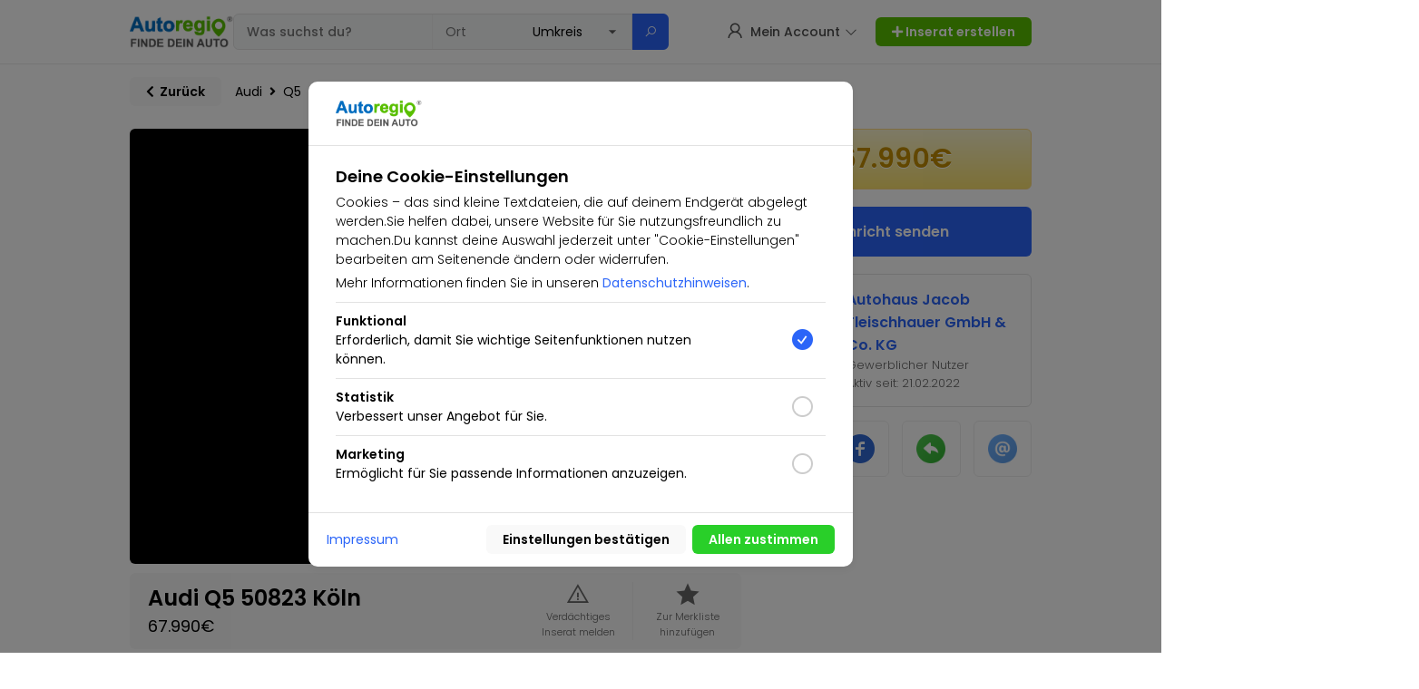

--- FILE ---
content_type: text/html;charset=UTF-8
request_url: https://autoregio.de/kln/audi-q5-50823-kln/18797
body_size: 9135
content:
<!DOCTYPE HTML><html lang="de"><head><base href="https://autoregio.de/"><meta charset="UTF-8"><title>Audi Q5  50823 Köln | Köln - autoregio.de</title><meta http-equiv="content-Language" content="de" /><meta name="robots" content="index,follow" /><meta name="viewport" content="width=device-width, initial-scale=1.0, maximum-scale=1.0, user-scalable=no" /><meta name="theme-color" content="#143eea" /><meta name="description" content="Kilometerstand 0 kmGetriebe AutomatikErstzulassung -Kraftstoff DieselLeistung 150 kW (204 PS)Verk&auml;ufer H&auml;nd..."><meta name="apple-mobile-web-app-title" content="autoregio.de"><meta name="application-name" content="autoregio.de"><meta data-rh="true" property="og:title" content="Audi Q5  50823 Köln"/><meta data-rh="true" property="og:type" content="website"/><meta data-rh="true" property="og:url" content="https://autoregio.de/kln/audi-q5-50823-kln/18797"/><meta data-rh="true" property="og:description" content="Kilometerstand 0 kmGetriebe AutomatikErstzulassung -Kraftstoff DieselLeistung 150 kW (204 PS)Verk&auml;ufer H&auml;nd..."/><meta data-rh="true" property="og:site_name" content="autoregio.de"/><meta data-rh="true" property="og:image" content="http://autoregio.de/photo/34864_348648562_1001.jpg/1024/768?crop=1"/><meta data-rh="true" property="og:image:secure_url" content="https://autoregio.de/photo/34864_348648562_1001.jpg/1024/768?crop=1"/><meta data-rh="true" property="og:image:type" content="image/jpeg"/><meta data-rh="true" property="og:image:width" content="1024"/><meta data-rh="true" property="og:image:height" content="768"/><link rel="preconnect" href="https://fonts.googleapis.com"><link rel="preconnect" href="https://fonts.gstatic.com" crossorigin><link href="https://fonts.googleapis.com/css2?family=Poppins:wght@100;200;300;400;500;600&display=swap" rel="stylesheet"><link rel="stylesheet" id="1" href="res/styles/style.css?version=11.911111226" media="all"><link rel="stylesheet" id="2" href="res/styles/responsive.css?version=11.911111226" media="only screen and (min-device-width : 320px) and (max-device-width : 480px)"><link rel="stylesheet" id="3" href="res/styles/style.overwrite.css?version=11.911111226" media="all"><script>function done(callback){ jQuery(document).ready(function(){ callback(); }); }</script><script>function bigPipeCSSEvent(id, css){ var head = document.getElementsByTagName('head')[0]; var link = document.createElement('link'); link.id = id; link.rel = 'stylesheet'; link.type = 'text/css'; link.href = css; link.media = 'all'; head.appendChild(link); }</script><script src="https://cdnjs.cloudflare.com/ajax/libs/jquery/3.5.1/jquery.min.js" integrity="sha512-bLT0Qm9VnAYZDflyKcBaQ2gg0hSYNQrJ8RilYldYQ1FxQYoCLtUjuuRuZo+fjqhx/qtq/1itJ0C2ejDxltZVFg==" crossorigin="anonymous"></script><script src="java/index.js"></script><script type="text/javascript" src="java/plugins/prebid-ads/google-ads.js"></script><script>done(() => {bigPipeCSSEvent(4, 'https://cdnjs.cloudflare.com/ajax/libs/font-awesome/5.15.2/css/all.min.css');bigPipeCSSEvent(5, 'https://maxst.icons8.com/vue-static/landings/line-awesome/line-awesome/1.3.0/css/line-awesome.min.css');})</script><script async src="https://www.googletagmanager.com/gtag/js?id=G-HB675Z7ZBK"></script><script>window.dataLayer = window.dataLayer || [];function gtag(){dataLayer.push(arguments);}gtag('js', new Date());gtag('config', 'G-HB675Z7ZBK');</script><script src="https://js.stripe.com/v3/"></script><script>var stripe = Stripe('pk_live_51KX8VqH6XbFbwiKuowNZWrc3ePtITPsfRhJD7WcXezw36g55Bt0nh4eWdk00t8CkMlm6f6teE3cYLdu6p2VEtNba00W4MYIyiT');</script></head><body><style>.LoadingScreen{ position: fixed; z-index: 9900000000; background: #fff; width: 100vw; height: 100vh; }.LoadingScreen .View{ display: flex; width: 100%; height: 100%; align-items: center; }</style><div class="LoadingScreen"><div class="View"><div class="spinner spinner-grey"></div></div></div><script>done(function(){ jQuery(".LoadingScreen").hide().remove(); });</script><style>.CategorySearchLayout{ top: 70px; }</style><div class="HeaderLayout_Placeholder Layout_Kijiji"></div><div class="__ResponsiveView_DrawerMenu"><div class="__DrawerLayout"><div class="__DrawerMenu"><div class="__DrawerMenu_Logo"></div><div class="__DrawerMenu_LinkItems"><div class="__DrawerMenu_Link" onclick="Service.pageUrl({ url: 'sell' })"><span><i class="las la-plus"></i></span><span>Gratis Inserat aufgeben</span></div><div class="__DrawerMenu_Link" onclick="Service.pageUrl({ url: '' })"><span><i class="las la-home"></i></span><span>Startseite</span></div><div class="__DrawerMenu_Link" onclick="Service.pageUrl({ url: 'favorites' })"><span><i class="las la-star"></i></span><span>Merkliste</span></div><div class="__DrawerMenu_Link" onclick="Service.pageUrl({ url: 'myads/active' })"><span><i class="las la-tag"></i></span><span>Meine Inserate</span></div><div class="__DrawerMenu_Link" onclick="Service.pageUrl({ url: 'chat' })"><span><i class="las la-envelope"></i></span><span>Meine Nachrichten</span></div><div class="__DrawerMenu_Link" onclick="Service.pageUrl({ url: 'account' })"><span><i class="las la-cog"></i></span><span>Mein Profil</span></div><div class="__DrawerMenu_Link" onclick="Service.pageUrl({ url: 'help' })"><span><i class="las la-question-circle"></i></span><span>Hilfe</span></div><div class="__LoginItem"><div onclick="Service.pageUrl({ url: 'login' })" class="btn btn--blue btn-normal">Einloggen</div></div><div class="__LoginItem Bottom"><div onclick="Service.pageUrl({ url: 'register' })" class="btn btn--white btn-normal">Registrieren</div></div><div class="__DrawerMenu_Links"><div class="__Item"><a href="page/auto-kaufen" title="Auto kaufen">Auto kaufen</a></div><div class="__Item"><a href="page/auto-verkaufen" title="Auto verkaufen">Auto verkaufen</a></div><div class="__Item"><a href="page/auto-lexikon" title="Auto-Lexikon">Auto-Lexikon</a></div><div class="__Item"><a href="page/datenschutz" title="Datenschutz">Datenschutz</a></div><div class="__Item"><a href="page/eu-neuwagen" title="EU Neuwagen">EU Neuwagen</a></div><div class="__Item"><a href="page/finanziertes-auto-verkaufen" title="Finanziertes Auto verkaufen">Finanziertes Auto verkaufen</a></div><div class="__Item"><a href="page/gebrauchtwagen" title="Gebrauchtwagen">Gebrauchtwagen</a></div><div class="__Item"><a href="page/impressum" title="Impressum">Impressum</a></div><div class="__Item"><a href="page/jahreswagen" title="Jahreswagen">Jahreswagen</a></div><div class="__Item"><a href="page/neuwagen-" title="Neuwagen ">Neuwagen </a></div><div class="__Item"><a href="page/neuwagen-kaufen" title="Neuwagen kaufen">Neuwagen kaufen</a></div><div class="__Item"><a href="page/nutzungsbedingungen" title="Nutzungsbedingungen">Nutzungsbedingungen</a></div><div class="__Item"><a href="help" title="Hilfe">Hilfe</a></div><div class="__Item"><a href="javascript:void(0)" onclick="dialog.show('login', { dialog: true })" title="Support kontaktieren">Support kontaktieren</a></div></div></div></div><div class="__DrawerMenuCloseView" onclick="Service.hideDrawerMenu()"></div></div></div><div class="HeaderLayoutResponsive"><div class="__HeaderLayoutResponsive"><div class="__DrawerMenu" onclick="Service.showDrawerMenu()"><i class="fas fa-bars"></i></div><div class="__TitleTextBar">Title</div><div class="__SearchBar"><input type="text" name="responsive_q" placeholder="Suchen..." onkeyup="if(event.keyCode === 13){ Service.transmitString('q', jQuery(this).val()); jQuery('#onSubmitSearch').submit(); }"><div class="__SearchIcon"><i class="las la-search"></i></div><div class="__LocationIcon"><div class="__LocationIconBase"><i class="fas fa-map-marker-alt"></i></div></div></div><div class="__UserProfile"><div class="__UserProfileLayout"><span onclick="Service.pageUrl({ url: 'login' })"><img src="res/drawable/ic_profile_male_holder.png" width="60"></span></div></div></div></div><div class="HeaderLayout Layout_Kijiji"><div class="View"><div class="__Center"><div class="Layout"><div class="__NavBar"><div class="__Logo"><div class="Layout_Kijiji"><img src="upload/assets/logo.png" alt="autoregio.de" onclick="Service.pageUrl({ url: 'https://autoregio.de/' })"><div class="__Layout_Kijiji_SearchBar"><!-- @search --><div class="__SearchBar Layout_Kijiji"><form method="get" action="li/" id="onSubmitSearch"><div class="__InputBar"><span><input type="text" name="q" autocomplete="off" id="searchHeaderAutocomplete" placeholder="Was suchst du?"><div class="__SearchAutocompleteResults __SearchKeywords"><div class="arrow_box __SearchAutocompleteResultsResponse"><div class="spinner spinner-grey spinner-md"></div></div></div></span><span><input type="text" name="city" placeholder="Ort" id="searchCityName" autocomplete="off"><div class="__SearchAutocompleteResults __SearchCityNames"><div class="arrow_box __SearchCityByNameResponse"><div class="spinner spinner-grey spinner-md"></div></div></div></span><span><select name="city_radius"><option value="">Umkreis</option><option value="5">+5km</option><option value="10">+10km</option><option value="20">+20km</option><option value="30">+30km</option><option value="50">+50km</option><option value="100">+100km</option><option value="150">+150km</option><option value="200">+200km</option></select></span></div><div class="__SubmitButton"><div class="__HiddenButton"><input type="submit" id="onSubmitSearchClickEvent"></div><div class="__SearchButton" onclick="jQuery('#onSubmitSearch').submit()"><i class="las la-search"></i></div></div><input type="hidden" name="sort" value="4"></form></div><!-- @search.end --></div></div></div><div class="__Navigation"><div class="__User_Navigation" onclick="Service.showUserMenu()"><span><i class="las la-user"></i></span><span>Mein Account</span><span><i class="las la-angle-down"></i></span><div class="__User_Navigation_MenuList __User_Navigation_MenuList_User"><div class="__MenuList"><div class="__LoginItem"><div onclick="Service.pageUrl({ url: 'login' })" class="btn btn--white btn-normal btn--sm">Einloggen</div></div><div class="__LoginItem Bottom"><div onclick="Service.pageUrl({ url: 'register' })" class="btn btn--lime btn-normal btn--sm">Kostenlos Registrieren</div></div><div class="__Item" onclick="Service.pageUrl({ url: 'favorites' })"><span><i class="las la-star"></i></span><span>Merkliste</span></div><div class="__Item" onclick="Service.pageUrl({ url: 'myads/active' })"><span><i class="las la-tag"></i></span><span>Meine Inserate</span></div><div class="__Item" onclick="Service.pageUrl({ url: 'chat' })"><span><i class="las la-envelope"></i></span><span>Meine Nachrichten</span></div><div class="__Item" onclick="Service.pageUrl({ url: 'account' })"><span><i class="las la-cog"></i></span><span>Mein Profil</span></div><div class="__Item" onclick="Service.pageUrl({ url: 'help' })"><span><i class="las la-question-circle"></i></span><span>Hilfe</span></div></div></div></div><div class="__CreateButton"><div class="btn btn--sm btn--greywhite btn-normal" onclick="Service.pageUrl({ url: 'sell' })"><i class="fas fa-plus"></i>&nbsp;Inserat erstellen</div></div></div></div></div></div></div></div><div class="CookieLayout"><div class="__CookieLayout"><form action="set/cookie" method="post"><div class="__CookieView"><div class="__Logo"><img src="upload/assets/logo.png"></div><div class="__Content"><div class="__Content_TextView"><div class="__Title">Deine Cookie-Einstellungen</div><div class="__SubTitle">Cookies – das sind kleine Textdateien, die auf deinem Endgerät abgelegt werden.Sie helfen dabei, unsere Website für Sie nutzungsfreundlich zu machen.Du kannst deine Auswahl jederzeit unter "Cookie-Einstellungen" bearbeiten am Seitenende ändern oder widerrufen.</div><div class="__SubTitle Bottom">Mehr Informationen finden Sie in unseren <a href="page/privacy" target="_blank">Datenschutzhinweisen</a>.</div><div class="__Item"><div class="__Item_TextView"><b>Funktional</b><br>Erforderlich, damit Sie wichtige Seitenfunktionen nutzen können.</div><div class="__Item_Checkbox"><input id="eu_cookie_functions" type="checkbox" class="r_checkbox" name="cookie[]" value="1" checked/><label for="eu_cookie_functions" class="label label-blue"></label></div></div><div class="__Item"><div class="__Item_TextView"><b>Statistik</b><br>Verbessert unser Angebot für Sie.</div><div class="__Item_Checkbox"><input id="eu_cookie_stat" type="checkbox" class="r_checkbox" name="cookie[]" value="2"/><label for="eu_cookie_stat" class="label label-blue"></label></div></div><div class="__Item"><div class="__Item_TextView"><b>Marketing</b><br>Ermöglicht für Sie passende Informationen anzuzeigen.</div><div class="__Item_Checkbox"><input id="eu_cookie_marketing" type="checkbox" class="r_checkbox" name="cookie[]" value="3"/><label for="eu_cookie_marketing" class="label label-blue"></label></div></div></div></div><div class="__Button"><div class="__Links"><a href="page/imprint" target="_blank">Impressum</a></div><div class="__Buttons"><input type="submit" value="Einstellungen bestätigen" class="btn btn--greywhite btn--sm btn-normal"><input type="submit" name="set_all" value="Allen zustimmen" class="btn btn--lime btn--sm btn-normal"></div></div></div></form></div></div><link rel="stylesheet" href="https://unpkg.com/leaflet@1.7.1/dist/leaflet.css" integrity="sha512-xodZBNTC5n17Xt2atTPuE1HxjVMSvLVW9ocqUKLsCC5CXdbqCmblAshOMAS6/keqq/sMZMZ19scR4PsZChSR7A==" crossorigin=""/><script src="https://unpkg.com/leaflet@1.7.1/dist/leaflet.js" integrity="sha512-XQoYMqMTK8LvdxXYG3nZ448hOEQiglfqkJs1NOQV44cWnUrBc8PkAOcXy20w0vlaXaVUearIOBhiXZ5V3ynxwA==" crossorigin=""></script><script type="text/javascript" src="java/plugins/photo/index.js"></script><div class="ResponsiveViewProductContactButtons"><div class="__ButtonView"><div class="__ButtonItem"><div onclick="dialog.show('login', { dialog: true })" class="btn btn--blue btn--sm btn-normal">Nachricht</div></div></div></div><div class="RelativeLayout"><div class="__Center"><div class="Layout"><div class="ProductItemLayout"><div class="__Header"><div class="__Header_BackButton"><div class="btn btn--greywhite btn--sm btn-normal" onclick="Service.pageBack()"><i class="fas fa-chevron-left"></i>&nbsp; Zurück</div></div><div class="__Header_CategoryLinks"><a href="https://autoregio.de/li/audi" title="Audi - autoregio.de">Audi</a>&nbsp;&nbsp;<i class="fas fa-angle-right"></i>&nbsp;&nbsp;<a href="https://autoregio.de/li/q5?parent_id=385" title="Q5 - autoregio.de">Q5</a></div></div><div class="__ProductItem"><div class="__LeftLayout"><div class="__Product_Photos"><div class="PhotoViewer_Listener"><div class="closeButton" onclick="photoViewer.hideFullScreenMode()"><span><i class="las la-times"></i></span></div><div class="keyboardButtons"><img src="res/drawable/keyboard_keys.png" alt="Keys"></div><div class="Photo_Counter"><span><i class="fas fa-camera"></i> <b>0</b><b>/</b><b>0</b></span></div><div class="__PhotoList"><img class="lazyload" data-src="photo/34864_348648562_1001.jpg/1920/1080" alt="Photo" onclick="photoViewer.setFullScreenMode()"><img class="lazyload" data-src="photo/34864_348648562_1002.jpg/1920/1080" alt="Photo" onclick="photoViewer.setFullScreenMode()"><img class="lazyload" data-src="photo/34864_348648562_1003.jpg/1920/1080" alt="Photo" onclick="photoViewer.setFullScreenMode()"><img class="lazyload" data-src="photo/34864_348648562_1004.jpg/1920/1080" alt="Photo" onclick="photoViewer.setFullScreenMode()"><img class="lazyload" data-src="photo/34864_348648562_1005.jpg/1920/1080" alt="Photo" onclick="photoViewer.setFullScreenMode()"><img class="lazyload" data-src="photo/34864_348648562_1006.jpg/1920/1080" alt="Photo" onclick="photoViewer.setFullScreenMode()"><img class="lazyload" data-src="photo/34864_348648562_1007.jpg/1920/1080" alt="Photo" onclick="photoViewer.setFullScreenMode()"><img class="lazyload" data-src="photo/34864_348648562_1008.jpg/1920/1080" alt="Photo" onclick="photoViewer.setFullScreenMode()"><img class="lazyload" data-src="photo/34864_348648562_1009.jpg/1920/1080" alt="Photo" onclick="photoViewer.setFullScreenMode()"><img class="lazyload" data-src="photo/34864_348648562_1010.jpg/1920/1080" alt="Photo" onclick="photoViewer.setFullScreenMode()"><img class="lazyload" data-src="photo/34864_348648562_1011.jpg/1920/1080" alt="Photo" onclick="photoViewer.setFullScreenMode()"><img class="lazyload" data-src="photo/34864_348648562_1012.jpg/1920/1080" alt="Photo" onclick="photoViewer.setFullScreenMode()"><img class="lazyload" data-src="photo/34864_348648562_1013.jpg/1920/1080" alt="Photo" onclick="photoViewer.setFullScreenMode()"><img class="lazyload" data-src="photo/34864_348648562_1014.jpg/1920/1080" alt="Photo" onclick="photoViewer.setFullScreenMode()"><img class="lazyload" data-src="photo/34864_348648562_1015.jpg/1920/1080" alt="Photo" onclick="photoViewer.setFullScreenMode()"><img class="lazyload" data-src="photo/34864_348648562_1016.jpg/1920/1080" alt="Photo" onclick="photoViewer.setFullScreenMode()"><img class="lazyload" data-src="photo/34864_348648562_1017.jpg/1920/1080" alt="Photo" onclick="photoViewer.setFullScreenMode()"><img class="lazyload" data-src="photo/34864_348648562_1018.jpg/1920/1080" alt="Photo" onclick="photoViewer.setFullScreenMode()"><img class="lazyload" data-src="photo/34864_348648562_1019.jpg/1920/1080" alt="Photo" onclick="photoViewer.setFullScreenMode()"><img class="lazyload" data-src="photo/34864_348648562_1020.jpg/1920/1080" alt="Photo" onclick="photoViewer.setFullScreenMode()"><img class="lazyload" data-src="photo/34864_348648562_1021.jpg/1920/1080" alt="Photo" onclick="photoViewer.setFullScreenMode()"><img class="lazyload" data-src="photo/34864_348648562_1022.jpg/1920/1080" alt="Photo" onclick="photoViewer.setFullScreenMode()"><img class="lazyload" data-src="photo/34864_348648562_1023.jpg/1920/1080" alt="Photo" onclick="photoViewer.setFullScreenMode()"></div></div><script>done(() => photoViewer.setGallerySlider({listview: '.PhotoViewer_Listener'}));</script></div><div class="__Product_Title Beta"><div class="__Product_Title_Left"><div class="__Title"><h1>Audi Q5  50823 Köln</h1></div><div class="__Price" data-price="67990.00">67.990€</div></div><div class="__Product_Title_Right"><div class="__Product_Report_Button"  onclick="dialog.show('login', { dialog: true })"  ><i class="las la-exclamation-triangle"></i><div class="__StarButtonTextView">Verdächtiges Inserat melden</div></div><div class="__Product_Star_Button"   onclick="Service.addWatchList('18797')"   onclick="dialog.show('login', { dialog: true })" ><i class="las la-star" onclick="dialog.show('login', { dialog: true })"></i><div class="__StarButtonTextView">Zur Merkliste hinzufügen</div></div></div></div><div class="__Product_ListItems"><!-- @description --><div class="__BlockItem"><span>Beschreibung</span><span><h2>Kilometerstand 0 km<br />Getriebe Automatik<br />Erstzulassung -<br />Kraftstoff Diesel<br />Leistung 150 kW (204 PS)<br />Verk&auml;ufer H&auml;ndler<br />FahrzeugbeschreibungGetriebeAutomatikTechnikAllradBordcomputerAdaptives DaempfungssystemPartikelfilterStart-Stop-AutomatikSchaltwippenVolldigitales [base64] AussenspiegelTeilbare RuecksitzlehneTempomatMultifunktionslenkradKeyless Go StartfunktionInnenspiegel autom. abblendbarMittelarmlehneLenksaeule einstellbarSportsitzeParkDistanceControl vorne und hintenSeitenrolloElektrische HeckklappeAmbiente BeleuchtungLordosenst&uuml;tzeLederlenkradGeschwindigkeitsbegrenzungsanlageKlimaautomatik-2-ZonenKlimaautomatik-3-ZonenSichtLED-Hauptscheinwerferadaptives KurvenlichtDynamisches KurvenlichtBlendfreies FernlichtLED-TagfahrlichtLED-RueckleuchtenScheinwerferregulierungColorverglasungScheinwerferreinigungAussenspiegel [base64] CarPlayAndroid AutoSprachsteuerungDABTouchscreenMusikstreamingUmweltGr&uuml;ne UmweltplaketteEnergieeffizienzklasse ASonstigesMetallicAlufelgenDachrelingAnh&auml;ngerkupplung klappbarFahrerprofilauswahlGep&auml;ckraumabtrennungBusiness-PaketLM-Felgen 8x20 (5-V-Speichen-Stern-DesignAnthrazit-Schwarzglanzgedreht)Interieur-Paket S lineMatrix-LED-ScheinwerferFahrwerk mit D&auml;mpferregelung (Magnetic Ride)Anh&auml;ngerkupplung (Kugelkopf schwenkbar)Optik-Paket schwarz plusKomfort-Klimaautomatik 3-ZonenPerleffekt-LackierungParklenkassistentKomfortschl&uuml;ssel mit sensorgesteuerter HeckklappenentriegelungSitzbezug / Polsterung: Mikrofaser Frequenz / Leder Kombination mit Logo-Pr&auml;gung in VordersitzlehnenVerglasung hinten abgedunkelt (Privacyverglasung)Ambiente-Beleuchtung (Multicolor-LED)Audi connect (Internetbasierende Dienste)Bremss&auml;ttel Rot lackiertVerkehrszeichenerkennungAudi Smartphone InterfaceSound-System DSP / Audi Sound-SystemInsassen-Schutzsystem (Audi pre sense basic)Lendenwirbelst&uuml;tzen vornelektr. verstellbarMittelarmlehne vorn KomfortausstattungSitzheizung vornLenkrad (Sport/Leder - 3-Speichenunten abgeflacht) mit Multifunktion plusKindersicherheits-PaketKraftstofftank: 70 Ltr.Anfahr-Assistent (hold assist)USB-Schnittstelle f&uuml;r FondpassagiereDachreling schwarzMultifunktionskameraScheinwerfer-Reinigungsanlage (SRA)Sportsitze vornSonnenschutzrollo an T&uuml;rscheiben hintenSitzbezug / Polsterung: Leder / Stoff Sequenz mit Logo-Pr&auml;gung in VordersitzlehnenKombiinstrument digital (virtual cockpit plus)Lenkrad (Leder - 3-Speichen) mit Multifunktion plus und SchaltfunktionStart-Stop-KnopfHeckleuchten LED mit dynamischer Lichtinszenierung und mit dynamischem BlinklichtNeuwagen-ReifengarantieAu&szlig;enspiegel elektr. anklappbar mit BordsteinautomatikAu&szlig;enspiegel rechts mit BordsteinautomatikBluetooth-Freisprecheinrichtung mit Spracherkennung (Audi Phone Box)Dachhimmel schwarzDekoreinlagen Aluminium MattEinparkhilfe APS PlusEinstiegsleisten mit Aluminiumeinlage und SchriftzugbeleuchtetFernlichtassistentHarnstofftank (SCR): 24 Ltr.Innenspiegel mit AbblendautomatikNavigation Plus mit MMI TouchPedale und Fu&szlig;st&uuml;tze in EdelstahlGeschwindigkeits-Regelanlage (Tempomat)Ru&szlig;partikelfil<br />... &Auml;nderungen, Zwischenverkauf und Irrt&uuml;mer vorbehalten. by dotzilla</h2></span></div><div class="__BlockItem"><span>Details</span><span><div class="__Item"><div class="__Name">Art des Inserats</div><div class="__Value">Angebot</div></div></span></div><div class="__BlockItem"><span>Standort</span><span><div class="__CityItem">Fröbelstraße 15<br>50823 Köln</div><div class="__CityItem"><a href="https://www.google.com/maps/place/50823 Köln" title="In Google Maps öffnen" target="_blank">In Google Maps öffnen</a></div></span></div><div class="__BlockItem NoBorderBottom"><span>Inserat</span><span><div class="__Item"><div class="__Name">Aufrufe</div><div class="__Value">447</div></div><div class="__Item"><div class="__Name">Beobachter</div><div class="__Value">0</div></div><div class="__Item"><div class="__Name">Erstellt am</div><div class="__Value">12.03.2023</div></div><div class="__Item"><div class="__Name">Inseratnummer</div><div class="__Value">18797</div></div><div class="__Item"><a href="javascript:void(0)" title="Verdächtiges Inserat melden" onclick="dialog.show('login', { dialog: true })">Verdächtiges Inserat melden</a></div><div class="__Item"><a href="help/category/probleme-mit-kufer-und-verkufer/4" title="Sicherheitshinweise für Käufer und Verkäufer" target="_blank">Sicherheitshinweise für Käufer und Verkäufer</a></div></span></div></div><div class="__ProductChatLayout"><div class="__TopImageView" onclick="Service.pageUrl({ url: 'help/category/probleme-mit-kufer-und-verkufer/4' })"><img src="res/drawable/tips.png#"></div><ol><li>Treffen Sie den Verkäufer an einem öffentlichen Ort wie der U-Bahn, Einkaufszentren oder Tankstellen</li><li>Nimm jemanden mit und du wirst jeden treffen</li><li>Überprüfen Sie das Produkt vor dem Kauf gut und stellen Sie sicher, dass der Preis stimmt</li><li>Zahlen oder überweisen Sie kein Geld, bis Sie das Produkt gut sehen</li></ol></div><div class="ProductOtherProductsFromSellerListView"><div class="__TitleView">Weitere Inserate von Nutzer</div><div class="__ProductListViewer"><div class="____ProductListViewerItem" onclick="Service.pageUrl({ url: 'https://autoregio.de/kln/audi-a4-50823-kln/18825' })"><div class="__ImageView"><img src="photo/default.png/520/325" class="lazyload" data-src="https://autoregio.de/photo/34864_348649118_1001.jpg/520/325" alt="Audi A4  50823 Köln"></div><div class="__TextView"><a href="https://autoregio.de/kln/audi-a4-50823-kln/18825" title="Audi A4  50823 Köln - autoregio.de"><b>Audi A4  50823 Köln</b></a><br><span class="__ProductPrice" data-price="29990.00">29.990€</span></div></div><div class="____ProductListViewerItem" onclick="Service.pageUrl({ url: 'https://autoregio.de/kln/volkswagen-golf-50823-kln/18752' })"><div class="__ImageView"><img src="photo/default.png/520/325" class="lazyload" data-src="https://autoregio.de/photo/34864_34864309_1001.jpg/520/325" alt="Volkswagen Golf  50823 Köln"></div><div class="__TextView"><a href="https://autoregio.de/kln/volkswagen-golf-50823-kln/18752" title="Volkswagen Golf  50823 Köln - autoregio.de"><b>Volkswagen Golf  50823 Köln</b></a><br><span class="__ProductPrice" data-price="17990.00">17.990€</span></div></div></div></div></div><div class="__RightLayout"><div class="__ProductRightSide"><div class="__ProfilePriceLabel __SetPriceRequestBig" data-price="67990.00">67.990€</div><div class="__ProfileContactButtons"><div class="__ButtonItem"  onclick="dialog.show('login', { dialog: true })"  ><div class="__Icon"><i class="las la-envelope"></i></div><div class="__Text">Nachricht senden</div></div></div></div><div class="__Profile"><div class="__ProfileInfo"><div class="__Profile_Photo"><div class="__IsVerify" data-balloon-pos="up" data-balloon="Als Echt Verifiziert"><img src="res/drawable/verified_icon.png" alt="Als Echt Verifiziert" width="24"></div><div class="__PhotoHolder"><img src="https://autoregio.de/photo/34864_9ceea0e118102d06f8435970063bba2e_1678047905.png/500/500?profile_photo=1" alt="Autohaus Jacob Fleischhauer GmbH &amp; Co. KG"></div></div><div class="__Profile_Name"><div class="__Name"><a href="https://autoregio.de/profile/34864" title="Autohaus Jacob Fleischhauer GmbH &amp; Co. KG - autoregio.de">Autohaus Jacob Fleischhauer GmbH &amp; Co. KG</a></div><div class="__UserType">Gewerblicher Nutzer</div><div class="__UserRegisterTime">Aktiv seit: 21.02.2022</div></div></div></div><div class="__ProfileShareButton"><div class="ShareButtonItems" onclick="dialog.show('product/share', { 'id': '18797' })"><div class="__Item"><img src="res/drawable/ic_badge_twitter_medium.png"></div><div class="__Item"><img src="res/drawable/ic_badge_facebook_medium.png"></div><div class="__Item"><img src="res/drawable/ic_not_reply_28.png"></div><div class="__Item"><img src="res/drawable/ic_not_mention_28.png"></div></div></div></div></div></div></div><script>done(() => Service.hideDisplaySide())</script></div></div><link rel="stylesheet" href="res/layout/footer/index_sphock/style.css?111"><div class="SpkFooterLayout RelativeLayout"><div class="__Center"><div class="FooterView"><div class="SpkFooterBlockItems"><div class="__Item"><div class="__ItemTitle">Hol dir unsere Autoregio App</div><div class="__ItemContent"><div onclick="Service.pageUrl({ url: 'https://play.google.com/store/apps/details?id=', target: true })" class="__AppIconItem"  id="disabled" ><img src="res/drawable/apps/android.svg" class="Android"></div><div onclick="Service.pageUrl({ url: 'https://apps.apple.com/de/app/', target: true })" class="__AppIconItem"  id="disabled" ><img src="res/drawable/apps/ios.svg" class="iOS"></div></div></div><div class="__Item"><div class="__ItemTitle">autoregio.de</div><div class="__ItemList"><div class="__ListItem"><a href="sellers">autoregio.de für Händler</a></div><div class="__ListItem"><a href="javascript:void(0)" onclick="dialog.show('login', { dialog: true })" title="Support kontaktieren">Support kontaktieren</a></div><div class="__ListItem"><a href="help" title="Hilfe">Hilfe</a></div></div></div><div class="__Item"><div class="__ItemTitle">Weitere Informationen</div><div class="__ItemList"><div class="__ListItem"><a href="page/auto-kaufen" title="Auto kaufen">Auto kaufen</a></div><div class="__ListItem"><a href="page/auto-verkaufen" title="Auto verkaufen">Auto verkaufen</a></div><div class="__ListItem"><a href="page/auto-lexikon" title="Auto-Lexikon">Auto-Lexikon</a></div><div class="__ListItem"><a href="page/datenschutz" title="Datenschutz">Datenschutz</a></div><div class="__ListItem"><a href="page/eu-neuwagen" title="EU Neuwagen">EU Neuwagen</a></div><div class="__ListItem"><a href="page/finanziertes-auto-verkaufen" title="Finanziertes Auto verkaufen">Finanziertes Auto verkaufen</a></div><div class="__ListItem"><a href="page/gebrauchtwagen" title="Gebrauchtwagen">Gebrauchtwagen</a></div><div class="__ListItem"><a href="page/impressum" title="Impressum">Impressum</a></div><div class="__ListItem"><a href="page/jahreswagen" title="Jahreswagen">Jahreswagen</a></div><div class="__ListItem"><a href="page/neuwagen-" title="Neuwagen ">Neuwagen </a></div><div class="__ListItem"><a href="page/neuwagen-kaufen" title="Neuwagen kaufen">Neuwagen kaufen</a></div><div class="__ListItem"><a href="page/nutzungsbedingungen" title="Nutzungsbedingungen">Nutzungsbedingungen</a></div></div></div><div class="__Item"><div class="__CompanyName">Verkaufen Sie Ihr Auto mit Gratisinserat bei Autoregio.de</div><div class="__CompanyLogo"><img src="upload/assets/logo.png"></div><div class="__CompanyCopyright">&copy; 2026 Verkaufen Sie Ihr Auto<br>Alle rechte vorbehalten</div></div></div></div></div></div><div class="SpkFooterLayout RelativeLayout"><div class="__Center"><div class="FooterView"><div class="SpkFooterSocialItems"><div class="__Item" data-balloon="Facebook" data-balloon-pos="up" onclick="Service.pageUrl({ url: 'https://facebook.com/?', target: true })"><img src="res/drawable/ic_badge_facebook_medium.png" width="24" height="24" alt="Facebook"></div><div class="__Item" data-balloon="Twitter" data-balloon-pos="up" onclick="Service.pageUrl({ url: 'https://twitter.com/', target: true })"><img src="res/drawable/ic_badge_twitter_medium.png" width="24" height="24" alt="Twitter"></div><div class="__Item" data-balloon="Instagram" data-balloon-pos="up" onclick="Service.pageUrl({ url: 'https://instagram.com/', target: true })"><img src="res/drawable/ic_badge_instagram_medium.png" width="24" height="24" alt="Instagram"></div></div></div></div></div><script type="text/javascript" src="language-js#"></script><script type="text/javascript" src="java/com/AppCompatActivity.js"></script><script type="text/javascript" src="java/com/Toast.js"></script><script type="text/javascript" src="java/com/MainActivity.js?"></script><script>done(() => { jQuery("img.lazyload").lazyload(); })</script></body></html>